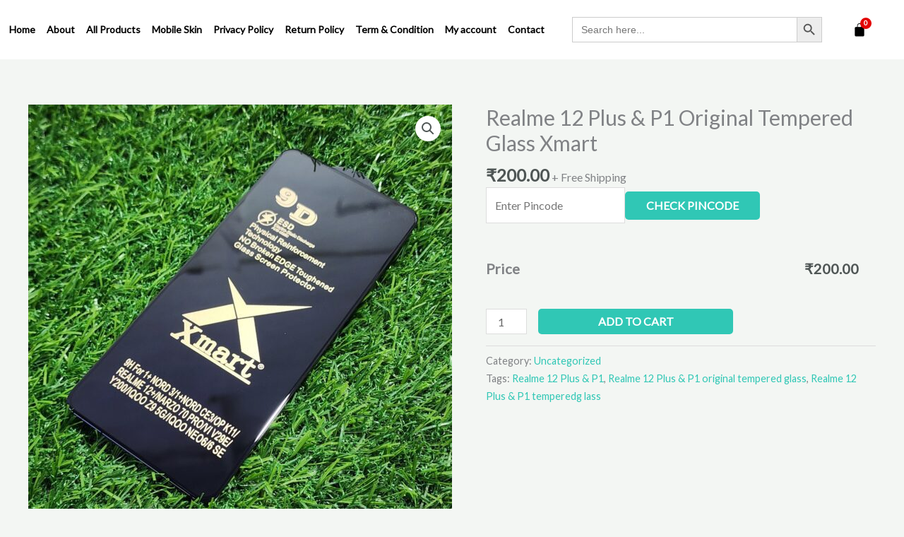

--- FILE ---
content_type: text/html; charset=UTF-8
request_url: https://btlimitededitionstore.com/wp-admin/admin-ajax.php?rightpress_ajax=1
body_size: 50
content:
{"result":"success","display":1,"label_html":"Price","price_html":"<span class=\"woocommerce-Price-amount amount\"><bdi><span class=\"woocommerce-Price-currencySymbol\">&#8377;<\/span>200.00<\/bdi><\/span>","extra_data":[]}

--- FILE ---
content_type: text/css
request_url: https://btlimitededitionstore.com/wp-content/uploads/elementor/css/post-5336.css?ver=1766576627
body_size: 816
content:
.elementor-5336 .elementor-element.elementor-element-4ed30877:not(.elementor-motion-effects-element-type-background), .elementor-5336 .elementor-element.elementor-element-4ed30877 > .elementor-motion-effects-container > .elementor-motion-effects-layer{background-color:#FFFFFF;}.elementor-5336 .elementor-element.elementor-element-4ed30877{transition:background 0.3s, border 0.3s, border-radius 0.3s, box-shadow 0.3s;padding:20px 5px 20px 5px;}.elementor-5336 .elementor-element.elementor-element-4ed30877 > .elementor-background-overlay{transition:background 0.3s, border-radius 0.3s, opacity 0.3s;}.elementor-bc-flex-widget .elementor-5336 .elementor-element.elementor-element-3a0c2204.elementor-column .elementor-widget-wrap{align-items:center;}.elementor-5336 .elementor-element.elementor-element-3a0c2204.elementor-column.elementor-element[data-element_type="column"] > .elementor-widget-wrap.elementor-element-populated{align-content:center;align-items:center;}.elementor-5336 .elementor-element.elementor-element-1a34c3d .menu-item a.hfe-menu-item{padding-left:8px;padding-right:8px;}.elementor-5336 .elementor-element.elementor-element-1a34c3d .menu-item a.hfe-sub-menu-item{padding-left:calc( 8px + 20px );padding-right:8px;}.elementor-5336 .elementor-element.elementor-element-1a34c3d .hfe-nav-menu__layout-vertical .menu-item ul ul a.hfe-sub-menu-item{padding-left:calc( 8px + 40px );padding-right:8px;}.elementor-5336 .elementor-element.elementor-element-1a34c3d .hfe-nav-menu__layout-vertical .menu-item ul ul ul a.hfe-sub-menu-item{padding-left:calc( 8px + 60px );padding-right:8px;}.elementor-5336 .elementor-element.elementor-element-1a34c3d .hfe-nav-menu__layout-vertical .menu-item ul ul ul ul a.hfe-sub-menu-item{padding-left:calc( 8px + 80px );padding-right:8px;}.elementor-5336 .elementor-element.elementor-element-1a34c3d .menu-item a.hfe-menu-item, .elementor-5336 .elementor-element.elementor-element-1a34c3d .menu-item a.hfe-sub-menu-item{padding-top:5px;padding-bottom:5px;}.elementor-5336 .elementor-element.elementor-element-1a34c3d ul.sub-menu{width:220px;}.elementor-5336 .elementor-element.elementor-element-1a34c3d .sub-menu a.hfe-sub-menu-item,
						 .elementor-5336 .elementor-element.elementor-element-1a34c3d nav.hfe-dropdown li a.hfe-menu-item,
						 .elementor-5336 .elementor-element.elementor-element-1a34c3d nav.hfe-dropdown li a.hfe-sub-menu-item,
						 .elementor-5336 .elementor-element.elementor-element-1a34c3d nav.hfe-dropdown-expandible li a.hfe-menu-item,
						 .elementor-5336 .elementor-element.elementor-element-1a34c3d nav.hfe-dropdown-expandible li a.hfe-sub-menu-item{padding-top:15px;padding-bottom:15px;}.elementor-5336 .elementor-element.elementor-element-1a34c3d .hfe-nav-menu__toggle{margin-right:auto;}.elementor-5336 .elementor-element.elementor-element-1a34c3d a.hfe-menu-item, .elementor-5336 .elementor-element.elementor-element-1a34c3d a.hfe-sub-menu-item{font-size:14px;font-weight:600;}.elementor-5336 .elementor-element.elementor-element-1a34c3d .menu-item a.hfe-menu-item, .elementor-5336 .elementor-element.elementor-element-1a34c3d .sub-menu a.hfe-sub-menu-item{color:#000000;}.elementor-5336 .elementor-element.elementor-element-1a34c3d .menu-item a.hfe-menu-item:hover,
								.elementor-5336 .elementor-element.elementor-element-1a34c3d .sub-menu a.hfe-sub-menu-item:hover,
								.elementor-5336 .elementor-element.elementor-element-1a34c3d .menu-item.current-menu-item a.hfe-menu-item,
								.elementor-5336 .elementor-element.elementor-element-1a34c3d .menu-item a.hfe-menu-item.highlighted,
								.elementor-5336 .elementor-element.elementor-element-1a34c3d .menu-item a.hfe-menu-item:focus{color:#0A9E8C;}.elementor-5336 .elementor-element.elementor-element-1a34c3d .sub-menu,
								.elementor-5336 .elementor-element.elementor-element-1a34c3d nav.hfe-dropdown,
								.elementor-5336 .elementor-element.elementor-element-1a34c3d nav.hfe-dropdown-expandible,
								.elementor-5336 .elementor-element.elementor-element-1a34c3d nav.hfe-dropdown .menu-item a.hfe-menu-item,
								.elementor-5336 .elementor-element.elementor-element-1a34c3d nav.hfe-dropdown .menu-item a.hfe-sub-menu-item{background-color:#fff;}.elementor-5336 .elementor-element.elementor-element-1a34c3d .sub-menu li.menu-item:not(:last-child),
						.elementor-5336 .elementor-element.elementor-element-1a34c3d nav.hfe-dropdown li.menu-item:not(:last-child),
						.elementor-5336 .elementor-element.elementor-element-1a34c3d nav.hfe-dropdown-expandible li.menu-item:not(:last-child){border-bottom-style:solid;border-bottom-color:#c4c4c4;border-bottom-width:1px;}.elementor-bc-flex-widget .elementor-5336 .elementor-element.elementor-element-18e5a26e.elementor-column .elementor-widget-wrap{align-items:center;}.elementor-5336 .elementor-element.elementor-element-18e5a26e.elementor-column.elementor-element[data-element_type="column"] > .elementor-widget-wrap.elementor-element-populated{align-content:center;align-items:center;}.elementor-5336 .elementor-element.elementor-element-18e5a26e.elementor-column > .elementor-widget-wrap{justify-content:center;}.elementor-5336 .elementor-element.elementor-element-18e5a26e > .elementor-element-populated{margin:0px 0px 0px 0px;--e-column-margin-right:0px;--e-column-margin-left:0px;padding:0px 0px 0px 0px;}.elementor-bc-flex-widget .elementor-5336 .elementor-element.elementor-element-a0ff248.elementor-column .elementor-widget-wrap{align-items:center;}.elementor-5336 .elementor-element.elementor-element-a0ff248.elementor-column.elementor-element[data-element_type="column"] > .elementor-widget-wrap.elementor-element-populated{align-content:center;align-items:center;}.elementor-5336 .elementor-element.elementor-element-a0ff248.elementor-column > .elementor-widget-wrap{justify-content:center;}.elementor-5336 .elementor-element.elementor-element-a0ff248 > .elementor-element-populated{margin:0px 0px 0px 0px;--e-column-margin-right:0px;--e-column-margin-left:0px;padding:0px 0px 0px 0px;}.elementor-5336 .elementor-element.elementor-element-8f2c890 .hfe-menu-cart__toggle .elementor-button,.elementor-5336 .elementor-element.elementor-element-8f2c890 .hfe-cart-menu-wrap-default .hfe-cart-count:after, .elementor-5336 .elementor-element.elementor-element-8f2c890 .hfe-cart-menu-wrap-default .hfe-cart-count{border-width:0px 0px 0px 0px;}.elementor-5336 .elementor-element.elementor-element-8f2c890 .hfe-menu-cart__toggle .elementor-button,.elementor-5336 .elementor-element.elementor-element-8f2c890 .hfe-cart-menu-wrap-default span.hfe-cart-count{color:#000000;}.elementor-5336 .elementor-element.elementor-element-8f2c890 .hfe-menu-cart__toggle .elementor-button-icon{color:#000000;font-size:20px;}.elementor-5336 .elementor-element.elementor-element-8f2c890 .hfe-menu-cart__toggle .elementor-button,.elementor-5336 .elementor-element.elementor-element-8f2c890 .hfe-cart-menu-wrap-default .hfe-cart-count:after, .elementor-5336 .elementor-element.elementor-element-8f2c890 .hfe-masthead-custom-menu-items .hfe-cart-menu-wrap-default .hfe-cart-count{border-color:#FFFFFF;}.elementor-5336 .elementor-element.elementor-element-8f2c890 .hfe-menu-cart__toggle .elementor-button:hover,.elementor-5336 .elementor-element.elementor-element-8f2c890 .hfe-cart-menu-wrap-default span.hfe-cart-count:hover{color:#000000;background-color:#02010100;}.elementor-5336 .elementor-element.elementor-element-8f2c890 .hfe-menu-cart__toggle .elementor-button-icon[data-counter]:before{color:#FFFFFF;background-color:#E30000;}@media(max-width:767px){.elementor-5336 .elementor-element.elementor-element-3a0c2204{width:15%;}.elementor-5336 .elementor-element.elementor-element-18e5a26e{width:70%;}.elementor-bc-flex-widget .elementor-5336 .elementor-element.elementor-element-18e5a26e.elementor-column .elementor-widget-wrap{align-items:center;}.elementor-5336 .elementor-element.elementor-element-18e5a26e.elementor-column.elementor-element[data-element_type="column"] > .elementor-widget-wrap.elementor-element-populated{align-content:center;align-items:center;}.elementor-5336 .elementor-element.elementor-element-18e5a26e > .elementor-element-populated{margin:5px 0px 5px 0px;--e-column-margin-right:0px;--e-column-margin-left:0px;}.elementor-5336 .elementor-element.elementor-element-a0ff248{width:15%;}.elementor-bc-flex-widget .elementor-5336 .elementor-element.elementor-element-a0ff248.elementor-column .elementor-widget-wrap{align-items:center;}.elementor-5336 .elementor-element.elementor-element-a0ff248.elementor-column.elementor-element[data-element_type="column"] > .elementor-widget-wrap.elementor-element-populated{align-content:center;align-items:center;}.elementor-5336 .elementor-element.elementor-element-a0ff248 > .elementor-element-populated{margin:5px 0px 5px 0px;--e-column-margin-right:0px;--e-column-margin-left:0px;}}@media(min-width:768px){.elementor-5336 .elementor-element.elementor-element-3a0c2204{width:63.379%;}.elementor-5336 .elementor-element.elementor-element-18e5a26e{width:27.845%;}.elementor-5336 .elementor-element.elementor-element-a0ff248{width:8.409%;}}

--- FILE ---
content_type: text/css
request_url: https://btlimitededitionstore.com/wp-content/uploads/elementor/css/post-5592.css?ver=1766576627
body_size: 1094
content:
.elementor-5592 .elementor-element.elementor-element-78ae7641 > .elementor-container > .elementor-column > .elementor-widget-wrap{align-content:center;align-items:center;}.elementor-5592 .elementor-element.elementor-element-78ae7641:not(.elementor-motion-effects-element-type-background), .elementor-5592 .elementor-element.elementor-element-78ae7641 > .elementor-motion-effects-container > .elementor-motion-effects-layer{background-color:#000000;}.elementor-5592 .elementor-element.elementor-element-78ae7641 > .elementor-background-overlay{background-color:#000E06;opacity:1;transition:background 0.3s, border-radius 0.3s, opacity 0.3s;}.elementor-5592 .elementor-element.elementor-element-78ae7641{transition:background 0.3s, border 0.3s, border-radius 0.3s, box-shadow 0.3s;padding:30px 0px 0px 0px;}.elementor-bc-flex-widget .elementor-5592 .elementor-element.elementor-element-52c39f30.elementor-column .elementor-widget-wrap{align-items:flex-start;}.elementor-5592 .elementor-element.elementor-element-52c39f30.elementor-column.elementor-element[data-element_type="column"] > .elementor-widget-wrap.elementor-element-populated{align-content:flex-start;align-items:flex-start;}.elementor-5592 .elementor-element.elementor-element-52c39f30 > .elementor-element-populated{padding:1em 1em 1em 1em;}.elementor-5592 .elementor-element.elementor-element-43471c1d > .elementor-widget-container{padding:0px 0px 0px 0px;}.elementor-5592 .elementor-element.elementor-element-43471c1d{text-align:left;}.elementor-5592 .elementor-element.elementor-element-43471c1d .elementor-heading-title{font-family:"Proza Libre", Sans-serif;font-size:1rem;font-weight:700;text-transform:uppercase;line-height:1.3em;letter-spacing:0.5px;color:#ffffff;}.elementor-5592 .elementor-element.elementor-element-53fea1ed > .elementor-widget-container{padding:0% 0% 0% 0%;}.elementor-5592 .elementor-element.elementor-element-53fea1ed{text-align:left;font-family:"Source Sans Pro", Sans-serif;font-size:0.8rem;font-weight:600;line-height:1.5em;letter-spacing:1px;color:#ffffff;}.elementor-5592 .elementor-element.elementor-element-1423d71{--grid-template-columns:repeat(0, auto);--icon-size:14px;--grid-column-gap:15px;--grid-row-gap:0px;}.elementor-5592 .elementor-element.elementor-element-1423d71 .elementor-widget-container{text-align:left;}.elementor-5592 .elementor-element.elementor-element-1423d71 .elementor-social-icon{background-color:#ffffff;--icon-padding:0.9em;}.elementor-5592 .elementor-element.elementor-element-1423d71 .elementor-social-icon i{color:#333333;}.elementor-5592 .elementor-element.elementor-element-1423d71 .elementor-social-icon svg{fill:#333333;}.elementor-5592 .elementor-element.elementor-element-1423d71 .elementor-social-icon:hover{background-color:#ffffff;}.elementor-5592 .elementor-element.elementor-element-1423d71 .elementor-social-icon:hover i{color:#5397b7;}.elementor-5592 .elementor-element.elementor-element-1423d71 .elementor-social-icon:hover svg{fill:#5397b7;}.elementor-bc-flex-widget .elementor-5592 .elementor-element.elementor-element-6b2cdd3d.elementor-column .elementor-widget-wrap{align-items:flex-start;}.elementor-5592 .elementor-element.elementor-element-6b2cdd3d.elementor-column.elementor-element[data-element_type="column"] > .elementor-widget-wrap.elementor-element-populated{align-content:flex-start;align-items:flex-start;}.elementor-5592 .elementor-element.elementor-element-6b2cdd3d > .elementor-element-populated{padding:1em 1em 1em 1em;}.elementor-5592 .elementor-element.elementor-element-48929b87 > .elementor-widget-container{padding:0px 0px 0px 0px;}.elementor-5592 .elementor-element.elementor-element-48929b87{text-align:left;}.elementor-5592 .elementor-element.elementor-element-48929b87 .elementor-heading-title{font-family:"Proza Libre", Sans-serif;font-size:1rem;font-weight:100;text-transform:uppercase;line-height:1em;letter-spacing:1px;color:#ffffff;}.elementor-5592 .elementor-element.elementor-element-458be2b5{--divider-border-style:solid;--divider-color:#ffffff;--divider-border-width:1px;}.elementor-5592 .elementor-element.elementor-element-458be2b5 .elementor-divider-separator{width:6%;margin:0 auto;margin-left:0;}.elementor-5592 .elementor-element.elementor-element-458be2b5 .elementor-divider{text-align:left;padding-block-start:4px;padding-block-end:4px;}.elementor-5592 .elementor-element.elementor-element-2f5dfaf .elementor-icon-list-items:not(.elementor-inline-items) .elementor-icon-list-item:not(:last-child){padding-block-end:calc(10px/2);}.elementor-5592 .elementor-element.elementor-element-2f5dfaf .elementor-icon-list-items:not(.elementor-inline-items) .elementor-icon-list-item:not(:first-child){margin-block-start:calc(10px/2);}.elementor-5592 .elementor-element.elementor-element-2f5dfaf .elementor-icon-list-items.elementor-inline-items .elementor-icon-list-item{margin-inline:calc(10px/2);}.elementor-5592 .elementor-element.elementor-element-2f5dfaf .elementor-icon-list-items.elementor-inline-items{margin-inline:calc(-10px/2);}.elementor-5592 .elementor-element.elementor-element-2f5dfaf .elementor-icon-list-items.elementor-inline-items .elementor-icon-list-item:after{inset-inline-end:calc(-10px/2);}.elementor-5592 .elementor-element.elementor-element-2f5dfaf .elementor-icon-list-icon i{color:#ffffff;transition:color 0.3s;}.elementor-5592 .elementor-element.elementor-element-2f5dfaf .elementor-icon-list-icon svg{fill:#ffffff;transition:fill 0.3s;}.elementor-5592 .elementor-element.elementor-element-2f5dfaf{--e-icon-list-icon-size:14px;--icon-vertical-offset:0px;}.elementor-5592 .elementor-element.elementor-element-2f5dfaf .elementor-icon-list-item > .elementor-icon-list-text, .elementor-5592 .elementor-element.elementor-element-2f5dfaf .elementor-icon-list-item > a{font-family:"Proza Libre", Sans-serif;font-size:0.9rem;letter-spacing:0.5px;}.elementor-5592 .elementor-element.elementor-element-2f5dfaf .elementor-icon-list-text{color:#ffffff;transition:color 0.3s;}.elementor-bc-flex-widget .elementor-5592 .elementor-element.elementor-element-41c447d4.elementor-column .elementor-widget-wrap{align-items:flex-start;}.elementor-5592 .elementor-element.elementor-element-41c447d4.elementor-column.elementor-element[data-element_type="column"] > .elementor-widget-wrap.elementor-element-populated{align-content:flex-start;align-items:flex-start;}.elementor-5592 .elementor-element.elementor-element-41c447d4 > .elementor-element-populated{padding:1em 1em 1em 1em;}.elementor-5592 .elementor-element.elementor-element-629fdbc1 > .elementor-widget-container{padding:0px 0px 0px 0px;}.elementor-5592 .elementor-element.elementor-element-629fdbc1{text-align:left;}.elementor-5592 .elementor-element.elementor-element-629fdbc1 .elementor-heading-title{font-family:"Proza Libre", Sans-serif;font-size:1rem;font-weight:100;text-transform:uppercase;line-height:1em;letter-spacing:1px;color:#ffffff;}.elementor-5592 .elementor-element.elementor-element-3bd7f8de{--divider-border-style:solid;--divider-color:#ffffff;--divider-border-width:1px;}.elementor-5592 .elementor-element.elementor-element-3bd7f8de .elementor-divider-separator{width:6%;margin:0 auto;margin-left:0;}.elementor-5592 .elementor-element.elementor-element-3bd7f8de .elementor-divider{text-align:left;padding-block-start:4px;padding-block-end:4px;}.elementor-5592 .elementor-element.elementor-element-49c0faa3 .elementor-icon-list-items:not(.elementor-inline-items) .elementor-icon-list-item:not(:last-child){padding-block-end:calc(14px/2);}.elementor-5592 .elementor-element.elementor-element-49c0faa3 .elementor-icon-list-items:not(.elementor-inline-items) .elementor-icon-list-item:not(:first-child){margin-block-start:calc(14px/2);}.elementor-5592 .elementor-element.elementor-element-49c0faa3 .elementor-icon-list-items.elementor-inline-items .elementor-icon-list-item{margin-inline:calc(14px/2);}.elementor-5592 .elementor-element.elementor-element-49c0faa3 .elementor-icon-list-items.elementor-inline-items{margin-inline:calc(-14px/2);}.elementor-5592 .elementor-element.elementor-element-49c0faa3 .elementor-icon-list-items.elementor-inline-items .elementor-icon-list-item:after{inset-inline-end:calc(-14px/2);}.elementor-5592 .elementor-element.elementor-element-49c0faa3 .elementor-icon-list-icon i{color:#ffffff;transition:color 0.3s;}.elementor-5592 .elementor-element.elementor-element-49c0faa3 .elementor-icon-list-icon svg{fill:#ffffff;transition:fill 0.3s;}.elementor-5592 .elementor-element.elementor-element-49c0faa3{--e-icon-list-icon-size:14px;--icon-vertical-offset:0px;}.elementor-5592 .elementor-element.elementor-element-49c0faa3 .elementor-icon-list-item > .elementor-icon-list-text, .elementor-5592 .elementor-element.elementor-element-49c0faa3 .elementor-icon-list-item > a{font-family:"Proza Libre", Sans-serif;font-size:0.9rem;letter-spacing:0.5px;}.elementor-5592 .elementor-element.elementor-element-49c0faa3 .elementor-icon-list-text{color:#ffffff;transition:color 0.3s;}.elementor-bc-flex-widget .elementor-5592 .elementor-element.elementor-element-39702512.elementor-column .elementor-widget-wrap{align-items:flex-start;}.elementor-5592 .elementor-element.elementor-element-39702512.elementor-column.elementor-element[data-element_type="column"] > .elementor-widget-wrap.elementor-element-populated{align-content:flex-start;align-items:flex-start;}.elementor-5592 .elementor-element.elementor-element-39702512 > .elementor-element-populated{padding:1em 1em 1em 1em;}.elementor-5592 .elementor-element.elementor-element-3fd47b00 > .elementor-widget-container{padding:0px 0px 0px 0px;}.elementor-5592 .elementor-element.elementor-element-3fd47b00{text-align:left;}.elementor-5592 .elementor-element.elementor-element-3fd47b00 .elementor-heading-title{font-family:"Proza Libre", Sans-serif;font-size:1rem;font-weight:100;text-transform:uppercase;line-height:1em;letter-spacing:1px;color:#ffffff;}.elementor-5592 .elementor-element.elementor-element-2d5c6442{--divider-border-style:solid;--divider-color:#ffffff;--divider-border-width:1px;}.elementor-5592 .elementor-element.elementor-element-2d5c6442 .elementor-divider-separator{width:6%;margin:0 auto;margin-left:0;}.elementor-5592 .elementor-element.elementor-element-2d5c6442 .elementor-divider{text-align:left;padding-block-start:4px;padding-block-end:4px;}.elementor-5592 .elementor-element.elementor-element-d9d7f6b > .elementor-widget-container{padding:0% 0% 0% 0%;}.elementor-5592 .elementor-element.elementor-element-d9d7f6b{text-align:left;font-family:"Source Sans Pro", Sans-serif;font-size:0.8rem;font-weight:600;line-height:1.5em;letter-spacing:1px;color:#ffffff;}.elementor-5592 .elementor-element.elementor-element-99d42e6 > .elementor-widget-container{margin:-10px 0px 0px 0px;}.elementor-5592 .elementor-element.elementor-element-99d42e6{text-align:left;font-family:"Source Sans Pro", Sans-serif;font-size:0.8rem;font-weight:600;line-height:1.6em;letter-spacing:1px;color:#ffffff;}.elementor-5592 .elementor-element.elementor-element-a6955c2:not(.elementor-motion-effects-element-type-background), .elementor-5592 .elementor-element.elementor-element-a6955c2 > .elementor-motion-effects-container > .elementor-motion-effects-layer{background-color:#000E06;}.elementor-5592 .elementor-element.elementor-element-a6955c2{transition:background 0.3s, border 0.3s, border-radius 0.3s, box-shadow 0.3s;}.elementor-5592 .elementor-element.elementor-element-a6955c2 > .elementor-background-overlay{transition:background 0.3s, border-radius 0.3s, opacity 0.3s;}.elementor-5592 .elementor-element.elementor-element-519ce2f > .elementor-widget-container{padding:0% 0% 0% 0%;}.elementor-5592 .elementor-element.elementor-element-519ce2f{text-align:center;font-family:"Source Sans Pro", Sans-serif;font-size:0.8rem;font-weight:600;line-height:1.5em;letter-spacing:1px;color:#ffffff;}@media(min-width:768px){.elementor-5592 .elementor-element.elementor-element-52c39f30{width:31.448%;}.elementor-5592 .elementor-element.elementor-element-6b2cdd3d{width:18.502%;}}@media(max-width:1024px){.elementor-5592 .elementor-element.elementor-element-78ae7641{padding:100px 25px 100px 25px;}}@media(max-width:767px){.elementor-5592 .elementor-element.elementor-element-78ae7641{padding:30px 10px 30px 10px;}}